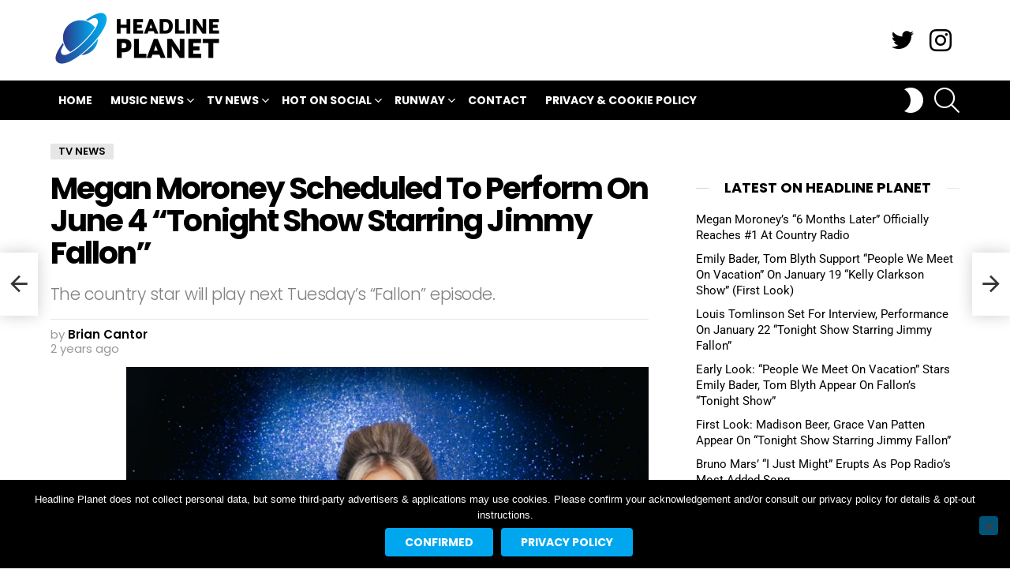

--- FILE ---
content_type: text/html; charset=utf-8
request_url: https://www.google.com/recaptcha/api2/aframe
body_size: 268
content:
<!DOCTYPE HTML><html><head><meta http-equiv="content-type" content="text/html; charset=UTF-8"></head><body><script nonce="GfHAsLN4SSHWuzMFMGCl0A">/** Anti-fraud and anti-abuse applications only. See google.com/recaptcha */ try{var clients={'sodar':'https://pagead2.googlesyndication.com/pagead/sodar?'};window.addEventListener("message",function(a){try{if(a.source===window.parent){var b=JSON.parse(a.data);var c=clients[b['id']];if(c){var d=document.createElement('img');d.src=c+b['params']+'&rc='+(localStorage.getItem("rc::a")?sessionStorage.getItem("rc::b"):"");window.document.body.appendChild(d);sessionStorage.setItem("rc::e",parseInt(sessionStorage.getItem("rc::e")||0)+1);localStorage.setItem("rc::h",'1768806276297');}}}catch(b){}});window.parent.postMessage("_grecaptcha_ready", "*");}catch(b){}</script></body></html>